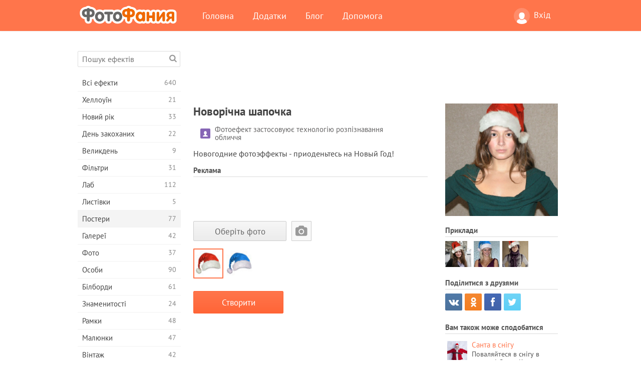

--- FILE ---
content_type: text/html; charset=UTF-8
request_url: https://photofunia.com/ua/categories/posters/xmas_cap
body_size: 13173
content:
<!doctype html>
<html lang="ua" class="lang-ua ltr">
<head>
   <meta charset="UTF-8">
   <title>Новорічна шапочка - ФотоФанія: Безкоштовні фотоефекти і фільтри онлайн</title>

   <meta name="viewport" content="user-scalable=no, width=device-width, initial-scale=1.0"/>
   <meta name="apple-mobile-web-app-capable" content="yes"/>
   <meta http-equiv="X-UA-Compatible" content="IE=edge,chrome=1"/>

   <meta name="google-site-verification" content="Hoj1HFPrwNOl2BfW7rukafY9lFbmXQVLTK7uoDaONGE" />
   <meta name="yandex-verification" content="7b0aad982d57a409" />

   <meta name="google" content="notranslate"/>

   <link rel="alternate" href="https://m.photofunia.com/ua/categories/posters/xmas_cap" media="only screen and (max-width: 640px)"/>
   <link rel="alternate" href="https://basic.photofunia.com/ua/categories/posters/xmas_cap" media="only screen and (max-width: 320px)"/>

   <link rel="alternate" href="https://photofunia.com/categories/posters/xmas_cap" hreflang="en" />         <link rel="alternate" href="https://photofunia.com/ru/categories/posters/xmas_cap" hreflang="ru" />
                  <link rel="alternate" href="https://photofunia.com/es/categories/posters/xmas_cap" hreflang="es" />
                  <link rel="alternate" href="https://photofunia.com/ar/categories/posters/xmas_cap" hreflang="ar" />
                  <link rel="alternate" href="https://photofunia.com/fr/categories/posters/xmas_cap" hreflang="fr" />
                  <link rel="alternate" href="https://photofunia.com/hi/categories/posters/xmas_cap" hreflang="hi" />
                  <link rel="alternate" href="https://photofunia.com/it/categories/posters/xmas_cap" hreflang="it" />
                  <link rel="alternate" href="https://photofunia.com/de/categories/posters/xmas_cap" hreflang="de" />
                  <link rel="alternate" href="https://photofunia.com/tr/categories/posters/xmas_cap" hreflang="tr" />
                  <link rel="alternate" href="https://photofunia.com/cn/categories/posters/xmas_cap" hreflang="zh-Hans" />
                  <link rel="alternate" href="https://photofunia.com/pt/categories/posters/xmas_cap" hreflang="pt" />
                  <link rel="alternate" href="https://photofunia.com/jp/categories/posters/xmas_cap" hreflang="ja" />
                  <link rel="alternate" href="https://photofunia.com/ko/categories/posters/xmas_cap" hreflang="ko" />
                  <link rel="alternate" href="https://photofunia.com/id/categories/posters/xmas_cap" hreflang="id" />
                  <link rel="alternate" href="https://photofunia.com/th/categories/posters/xmas_cap" hreflang="th" />
                  <link rel="alternate" href="https://photofunia.com/pl/categories/posters/xmas_cap" hreflang="pl" />
                     
   <meta name="theme-color" content="#F67249">

   <link type="image/x-icon" href="https://cdn.photofunia.com/icons/favicon.ico" rel="icon">
   <link rel="shortcut icon" href="https://cdn.photofunia.com/icons/favicon.ico">

   <link rel="apple-touch-icon" sizes="57x57" href="https://cdn.photofunia.com/icons/apple-touch-icon-57x57.png">
   <link rel="apple-touch-icon" sizes="114x114" href="https://cdn.photofunia.com/icons/apple-touch-icon-114x114.png">
   <link rel="apple-touch-icon" sizes="72x72" href="https://cdn.photofunia.com/icons/apple-touch-icon-72x72.png">
   <link rel="apple-touch-icon" sizes="144x144" href="https://cdn.photofunia.com/icons/apple-touch-icon-144x144.png">
   <link rel="apple-touch-icon" sizes="60x60" href="https://cdn.photofunia.com/icons/apple-touch-icon-60x60.png">
   <link rel="apple-touch-icon" sizes="120x120" href="https://cdn.photofunia.com/icons/apple-touch-icon-120x120.png">
   <link rel="apple-touch-icon" sizes="76x76" href="https://cdn.photofunia.com/icons/apple-touch-icon-76x76.png">
   <link rel="apple-touch-icon" sizes="152x152" href="https://cdn.photofunia.com/icons/apple-touch-icon-152x152.png">
   <link rel="apple-touch-icon" sizes="180x180" href="https://cdn.photofunia.com/icons/apple-touch-icon-180x180.png">

   <link rel="icon" type="image/png" href="https://cdn.photofunia.com/icons/favicon-192x192.png" sizes="192x192">
   <link rel="icon" type="image/png" href="https://cdn.photofunia.com/icons/favicon-160x160.png" sizes="160x160">
   <link rel="icon" type="image/png" href="https://cdn.photofunia.com/icons/favicon-96x96.png" sizes="96x96">
   <link rel="icon" type="image/png" href="https://cdn.photofunia.com/icons/favicon-16x16.png" sizes="16x16">
   <link rel="icon" type="image/png" href="https://cdn.photofunia.com/icons/favicon-32x32.png" sizes="32x32">

   <meta name="msapplication-TileColor" content="#da532c">
   <meta name="msapplication-TileImage" content="https://cdn.photofunia.com/icons/mstile-144x144.png">
   <meta name="msapplication-config" content="https://cdn.photofunia.com/icons/browserconfig.xml">

   
                  
            
   <link rel="canonical" href="https://photofunia.com/ua/effects/xmas_cap"/>

   <meta name="description" content="Помістіть новорічні шапку на вашу фотографію" />
   <meta name="image" content="https://cdn.photofunia.com/effects/xmas_cap/icons/medium.jpg" />
   <meta name="keywords" content="Новий рік, Різдво, шапка, Дід Мороз, Санта Клаус, снігуронька" />
   <meta name="application-name" content="ФотоФанія" />
   <meta name="title" content="Новорічна шапочка - ФотоФанія" />

   <!-- for Facebook -->
   <meta property="og:title" content="Новорічна шапочка - ФотоФанія" />
   <meta property="og:type" content="article" />
   <meta property="og:image" content="https://cdn.photofunia.com/effects/xmas_cap/icons/medium.jpg" />
   <meta property="og:url" content="https://photofunia.com/ua/effects/xmas_cap" />
   <meta property="og:description" content="Помістіть новорічні шапку на вашу фотографію" />

   <!-- for Twitter -->
   <meta name="twitter:card" content="summary" />
   <meta name="twitter:title" content="Новорічна шапочка - ФотоФанія" />
   <meta name="twitter:description" content="Помістіть новорічні шапку на вашу фотографію" />
   <meta name="twitter:image" content="https://cdn.photofunia.com/effects/xmas_cap/icons/medium.jpg" />

   <script type="application/ld+json">[
    {
        "@context": "http:\/\/schema.org",
        "@type": "ItemPage",
        "name": "Новорічна шапочка",
        "text": "Новогодние фотоэффекты - приоденьтесь на Новый Год!",
        "description": "Помістіть новорічні шапку на вашу фотографію",
        "keywords": "Новий рік, Різдво, шапка, Дід Мороз, Санта Клаус, снігуронька",
        "isFamilyFriendly": true,
        "isAccessibleForFree": true,
        "inLanguage": "uk",
        "dateModified": "2020-05-05",
        "dateCreated": "2011-12-16",
        "image": [
            {
                "@type": "ImageObject",
                "width": 600,
                "height": 600,
                "name": "Фото ефект Новорічна шапочка",
                "url": "https:\/\/cdn.photofunia.com\/effects\/xmas_cap\/icons\/huge.jpg"
            },
            {
                "@type": "ImageObject",
                "width": 300,
                "height": 300,
                "name": "Фото ефект Новорічна шапочка",
                "url": "https:\/\/cdn.photofunia.com\/effects\/xmas_cap\/icons\/large.jpg"
            },
            {
                "@type": "ImageObject",
                "width": 250,
                "height": 250,
                "name": "Фото ефект Новорічна шапочка",
                "url": "https:\/\/cdn.photofunia.com\/effects\/xmas_cap\/icons\/medium.jpg"
            },
            {
                "@type": "ImageObject",
                "width": 156,
                "height": 156,
                "name": "Фото ефект Новорічна шапочка",
                "url": "https:\/\/cdn.photofunia.com\/effects\/xmas_cap\/icons\/regular.jpg"
            },
            {
                "@type": "ImageObject",
                "width": 78,
                "height": 78,
                "name": "Фото ефект Новорічна шапочка",
                "url": "https:\/\/cdn.photofunia.com\/effects\/xmas_cap\/icons\/small.jpg"
            }
        ],
        "workExample": [
            {
                "@type": "ImageObject",
                "width": 700,
                "height": 700,
                "name": "Фото ефект Новорічна шапочка",
                "url": "https:\/\/cdn.photofunia.com\/effects\/xmas_cap\/examples\/1mm26c0_o.jpg"
            },
            {
                "@type": "ImageObject",
                "width": 700,
                "height": 694,
                "name": "Фото ефект Новорічна шапочка",
                "url": "https:\/\/cdn.photofunia.com\/effects\/xmas_cap\/examples\/3kyk04_o.jpg"
            },
            {
                "@type": "ImageObject",
                "width": 474,
                "height": 700,
                "name": "Фото ефект Новорічна шапочка",
                "url": "https:\/\/cdn.photofunia.com\/effects\/xmas_cap\/examples\/1h023j4_o.jpg"
            }
        ]
    },
    {
        "@context": "http:\/\/schema.org",
        "@type": "WebSite",
        "name": "ФотоФанія",
        "url": "https:\/\/photofunia.com",
        "image": "https:\/\/cdn.photofunia.com\/icons\/favicon-192x192.png",
        "potentialAction": {
            "@type": "SearchAction",
            "target": "https:\/\/photofunia.com\/ua\/search?q={search_term_string}",
            "query-input": "required name=search_term_string"
        },
        "sameAs": [
            "https:\/\/www.facebook.com\/photofunia.en",
            "http:\/\/instagram.com\/photofunia_app",
            "https:\/\/twitter.com\/photofunia",
            "https:\/\/plus.google.com\/+photofunia",
            "http:\/\/vk.com\/photofunia"
        ]
    }
]</script>

   <link href="https://cdn.photofunia.com/site/build/styles/main.049.css" type="text/css" rel="stylesheet">

   
   <link href="https://cdn.photofunia.com/site/build/styles/effects.049.css" type="text/css" rel="stylesheet">

   
   
   


   <script>
      var App = {
         config: {
            language: "ua",
            siteProtocol: "https://",
            urlPrefix: "/ua",
            serverId: 1,
            domainSite: "photofunia.com",
            domainMobile: "m.photofunia.com",
            domainBasic: "basic.photofunia.com",
            domainStatic: "cdn.photofunia.com",
            domainUser: "u.photofunia.com",
            socialNetworks: {"vk":{"appId":"3502140"},"fb":{"appId":"261712573843119"},"googleDrive":{"appId":"145463426723-jr9kplnnqo9l053lt6ii5he80r8t1604.apps.googleusercontent.com"},"mailru":{"appId":"701548","privateKey":"c37c698c2fd3e658a9d813a255eccb03"},"oneDrive":{"clientId":"00000000440D42C5","redirectUri":"photofunia.com\/onedrive.html","scopes":"onedrive.readonly wl.signin wl.photos"}}         }
      };
   </script>

   
   
         <script type='text/javascript'>
            var googletag = googletag || {};
            googletag.cmd = googletag.cmd || [];
         </script>
         <script async src='//www.googletagservices.com/tag/js/gpt.js'></script>

   <!--[if lt IE 9]>
   <link href="https://cdn.photofunia.com/site/build/styles/ie.049.css" type="text/css" rel="stylesheet">   <![endif]-->

   </head>
<body >

<div id="content">
   <div id="blocks">
      <div id="head-menu">
   <div class="head-inner">
      <div class="mobile-drawer-button head-button">
         <i class="font-icon menu"></i>
      </div>
      <a href="/ua/">
         <div class="logo">ФотоФанія</div>
      </a>

      
      <ul class="mobile-hide top-menu menu-right">
                     
            <li class="profile-link ">
               <a href="/ua/signin" rel="nofollow">
                  <i class="user-icon font-icon user2"></i>Вхід               </a>
            </li>
               </ul>


      <ul class="hide-mobile top-menu js-menu" itemscope itemtype="http://schema.org/SiteNavigationElement">
         <li>
            <a href="/ua/">Головна</a>
         </li>

         <li>
            <a href="/ua/apps">Додатки</a>
         </li>

         <li>
            <a href="/ua/blog">Блог</a>
         </li>

         <li>
            <a href="/ua/help">Допомога</a>
         </li>

                     
            <li class="no-mobile-hide ">
               <a href="/ua/signin">Вхід</a>
            </li>
               </ul>
      <div class="mobile-menu-button head-button">
         <i class="font-icon menu-dots"></i>
      </div>
   </div>
   <div class="clear"></div>
</div>
      
   <div id="content-wrap" class="block clear">
      <div class="block-inner">
                  <div class="full-text">
            <div id="category">
               <div id="menu">
                  <div class="search-field">
   <form action="/ua/search">
      <input type="text" name="q" placeholder="Пошук ефектів"
              required=""/>
      <div class="font-icon search"></div>
   </form>
</div>

<ul class="categories-menu sidebar-menu" itemscope itemtype="http://schema.org/SiteNavigationElement">
   
         <li >
         <a href="/ua/categories/all_effects" title="Сервіс ФотоФанія надає можливість в режимі онлайн створювати якісні фотоефекти. Завдяки великій безкоштовної бібліотеці фотоефектів ви отримуєте можливість прикрасити свою фотографію в численних стилях." itemprop="url">
            <meta itemprop="description" content="Сервіс ФотоФанія надає можливість в режимі онлайн створювати якісні фотоефекти. Завдяки великій безкоштовної бібліотеці фотоефектів ви отримуєте можливість прикрасити свою фотографію в численних стилях.">
            <span class="text" itemprop="name">Всі ефекти</span>
            <!--noindex-->
            <span class="total-count" rel="nofollow">640</span>

                        <!--/noindex-->
         </a>
      </li>
         <li >
         <a href="/ua/categories/halloween" title="Підготується до Хеллоуїну допоможе наш онлайн сервіс створення фотоефектів. За допомогою ефектів ФотоФаніі ви легко перетворитеся відьму або зомбі." itemprop="url">
            <meta itemprop="description" content="Підготується до Хеллоуїну допоможе наш онлайн сервіс створення фотоефектів. За допомогою ефектів ФотоФаніі ви легко перетворитеся відьму або зомбі.">
            <span class="text" itemprop="name">Хеллоуїн</span>
            <!--noindex-->
            <span class="total-count" rel="nofollow">21</span>

                        <!--/noindex-->
         </a>
      </li>
         <li >
         <a href="/ua/categories/christmas" title="Чарівне свято Новий Рік об'єднує сім'ю і дарує відчуття радості. Наш сервіс дозволить безкоштовно створити забавні новорічні фотоефекти і фоторамки." itemprop="url">
            <meta itemprop="description" content="Чарівне свято Новий Рік об&#039;єднує сім&#039;ю і дарує відчуття радості. Наш сервіс дозволить безкоштовно створити забавні новорічні фотоефекти і фоторамки.">
            <span class="text" itemprop="name">Новий рік</span>
            <!--noindex-->
            <span class="total-count" rel="nofollow">33</span>

                        <!--/noindex-->
         </a>
      </li>
         <li >
         <a href="/ua/categories/valentines_day" title="День всіх закоханих є відмінним приводом знайти свою другу половинку або зробити своїй коханій подарунок. За допомогою нашого сервісу ви отримуєте можливість створити листівку онлайн, присвячену Дню всіх закоханих." itemprop="url">
            <meta itemprop="description" content="День всіх закоханих є відмінним приводом знайти свою другу половинку або зробити своїй коханій подарунок. За допомогою нашого сервісу ви отримуєте можливість створити листівку онлайн, присвячену Дню всіх закоханих.">
            <span class="text" itemprop="name">День закоханих</span>
            <!--noindex-->
            <span class="total-count" rel="nofollow">22</span>

                        <!--/noindex-->
         </a>
      </li>
         <li >
         <a href="/ua/categories/easter" title="" itemprop="url">
            <meta itemprop="description" content="">
            <span class="text" itemprop="name">Великдень</span>
            <!--noindex-->
            <span class="total-count" rel="nofollow">9</span>

                        <!--/noindex-->
         </a>
      </li>
         <li >
         <a href="/ua/categories/filters" title="Любителі Instagram і фотофільтри потрапили за адресою. На ФотоФаніі ви знайдете безліч безкоштовних фільтрів, які прикрасять фотографії в режимі онлайн." itemprop="url">
            <meta itemprop="description" content="Любителі Instagram і фотофільтри потрапили за адресою. На ФотоФаніі ви знайдете безліч безкоштовних фільтрів, які прикрасять фотографії в режимі онлайн.">
            <span class="text" itemprop="name">Фільтри</span>
            <!--noindex-->
            <span class="total-count" rel="nofollow">31</span>

                        <!--/noindex-->
         </a>
      </li>
         <li >
         <a href="/ua/categories/lab" title="У категорії «Лаб» ви знайдете величезний вибір фотоефектів, які в режимі онлайн дозволять написати ваш текст практично на будь-якій поверхні - сніг, запотівше скло, дерево, книзі і багато іншого." itemprop="url">
            <meta itemprop="description" content="У категорії «Лаб» ви знайдете величезний вибір фотоефектів, які в режимі онлайн дозволять написати ваш текст практично на будь-якій поверхні - сніг, запотівше скло, дерево, книзі і багато іншого.">
            <span class="text" itemprop="name">Лаб</span>
            <!--noindex-->
            <span class="total-count" rel="nofollow">112</span>

                        <!--/noindex-->
         </a>
      </li>
         <li >
         <a href="/ua/categories/cards" title="Широкий вибір фотоефектів з розділу «Листівки» допоможе вам за пару натискань створити чудову листівку, яку можна роздрукувати на принтері і подарувати своїм близьким." itemprop="url">
            <meta itemprop="description" content="Широкий вибір фотоефектів з розділу «Листівки» допоможе вам за пару натискань створити чудову листівку, яку можна роздрукувати на принтері і подарувати своїм близьким.">
            <span class="text" itemprop="name">Листівки</span>
            <!--noindex-->
            <span class="total-count" rel="nofollow">5</span>

                        <!--/noindex-->
         </a>
      </li>
         <li class="active">
         <a href="/ua/categories/posters" title="У категорії «Постери» ви знайдете велику кількість онлайн фотоефектів, які перенесуть вас на міські стіни, автобусні зупинки, дошки оголошень і навіть кіноафішу." itemprop="url">
            <meta itemprop="description" content="У категорії «Постери» ви знайдете велику кількість онлайн фотоефектів, які перенесуть вас на міські стіни, автобусні зупинки, дошки оголошень і навіть кіноафішу.">
            <span class="text" itemprop="name">Постери</span>
            <!--noindex-->
            <span class="total-count" rel="nofollow">77</span>

                        <!--/noindex-->
         </a>
      </li>
         <li >
         <a href="/ua/categories/galleries" title="Опинитися головною особою картинної галереї допоможе наш розділ «Галереї». В режимі онлайн і абсолютно безкоштовно ви зможете створити фотоефект, який переносить вас в художню галерею." itemprop="url">
            <meta itemprop="description" content="Опинитися головною особою картинної галереї допоможе наш розділ «Галереї». В режимі онлайн і абсолютно безкоштовно ви зможете створити фотоефект, який переносить вас в художню галерею.">
            <span class="text" itemprop="name">Галереї</span>
            <!--noindex-->
            <span class="total-count" rel="nofollow">42</span>

                        <!--/noindex-->
         </a>
      </li>
         <li >
         <a href="/ua/categories/photography" title="Десятки безкоштовних фотоефектів чекають вас в нашому розділі «Фото». У ньому ви зможете в режимі онлайн своє обличчя в красиві фоторамки." itemprop="url">
            <meta itemprop="description" content="Десятки безкоштовних фотоефектів чекають вас в нашому розділі «Фото». У ньому ви зможете в режимі онлайн своє обличчя в красиві фоторамки.">
            <span class="text" itemprop="name">Фото</span>
            <!--noindex-->
            <span class="total-count" rel="nofollow">37</span>

                        <!--/noindex-->
         </a>
      </li>
         <li >
         <a href="/ua/categories/faces" title="Відчути себе в ролі космонавта, байкера, клоуна і навіть вампіра ви зможете завдяки безкоштовним фотоефекту з розділу «Лица». У режимі онлайн ви створите фотоколаж і відчуєте себе зовсім іншою людиною." itemprop="url">
            <meta itemprop="description" content="Відчути себе в ролі космонавта, байкера, клоуна і навіть вампіра ви зможете завдяки безкоштовним фотоефекту з розділу «Лица». У режимі онлайн ви створите фотоколаж і відчуєте себе зовсім іншою людиною.">
            <span class="text" itemprop="name">Особи</span>
            <!--noindex-->
            <span class="total-count" rel="nofollow">90</span>

                        <!--/noindex-->
         </a>
      </li>
         <li >
         <a href="/ua/categories/billboards" title="Великий набір безкоштовних фоторамок з розділу «Білборди» допоможе додати ваше обличчя на рекламні щити знаменитих міст світу. Фото ефекти перемістять вас на найбільші будівлі Англії, Америки та інших міст." itemprop="url">
            <meta itemprop="description" content="Великий набір безкоштовних фоторамок з розділу «Білборди» допоможе додати ваше обличчя на рекламні щити знаменитих міст світу. Фото ефекти перемістять вас на найбільші будівлі Англії, Америки та інших міст.">
            <span class="text" itemprop="name">Білборди</span>
            <!--noindex-->
            <span class="total-count" rel="nofollow">61</span>

                        <!--/noindex-->
         </a>
      </li>
         <li >
         <a href="/ua/categories/celebrities" title="Завдяки нашим фотоефекту з розділу «Знаменитості» ви отримуєте можливість в режимі онлайн помінятися з знаменитими людьми нашої планети. Безкоштовний набір фотоефектів перетворить вас в футболіста, актора або подружить з Вікторією Бекхем." itemprop="url">
            <meta itemprop="description" content="Завдяки нашим фотоефекту з розділу «Знаменитості» ви отримуєте можливість в режимі онлайн помінятися з знаменитими людьми нашої планети. Безкоштовний набір фотоефектів перетворить вас в футболіста, актора або подружить з Вікторією Бекхем.">
            <span class="text" itemprop="name">Знаменитості</span>
            <!--noindex-->
            <span class="total-count" rel="nofollow">24</span>

                        <!--/noindex-->
         </a>
      </li>
         <li >
         <a href="/ua/categories/frames" title="Десятки різних онлайн фотоефектів перемістять вашу фотографію в спеціальні рамки. Вантажні, квіткові, святкові та багато інших фоторамки доступні абсолютно безкоштовно." itemprop="url">
            <meta itemprop="description" content="Десятки різних онлайн фотоефектів перемістять вашу фотографію в спеціальні рамки. Вантажні, квіткові, святкові та багато інших фоторамки доступні абсолютно безкоштовно.">
            <span class="text" itemprop="name">Рамки</span>
            <!--noindex-->
            <span class="total-count" rel="nofollow">48</span>

                        <!--/noindex-->
         </a>
      </li>
         <li >
         <a href="/ua/categories/drawings" title="За допомогою розділу «Малюнки» ваша фотографія в режимі онлайн перенесеться на полотна картин і стане об'єктом роботи для вуличних художників. На вибір надається десятки безкоштовних фотоефектів, які перетворять вашу фотографію на витвір мистецтва." itemprop="url">
            <meta itemprop="description" content="За допомогою розділу «Малюнки» ваша фотографія в режимі онлайн перенесеться на полотна картин і стане об&#039;єктом роботи для вуличних художників. На вибір надається десятки безкоштовних фотоефектів, які перетворять вашу фотографію на витвір мистецтва.">
            <span class="text" itemprop="name">Малюнки</span>
            <!--noindex-->
            <span class="total-count" rel="nofollow">47</span>

                        <!--/noindex-->
         </a>
      </li>
         <li >
         <a href="/ua/categories/vintage" title="Поринути в атмосферу старовинних фоторамок або за часів чорно-білих телевізорів допоможуть фотоефекти з розділу «Вінтаж». Надрукувати будь-який текст на старовинній друкарській машинці або перемістити себе в епоху 70-х років можна за допомогою безкоштовних фотоефектів нашого сервісу." itemprop="url">
            <meta itemprop="description" content="Поринути в атмосферу старовинних фоторамок або за часів чорно-білих телевізорів допоможуть фотоефекти з розділу «Вінтаж». Надрукувати будь-який текст на старовинній друкарській машинці або перемістити себе в епоху 70-х років можна за допомогою безкоштовних фотоефектів нашого сервісу.">
            <span class="text" itemprop="name">Вінтаж</span>
            <!--noindex-->
            <span class="total-count" rel="nofollow">42</span>

                        <!--/noindex-->
         </a>
      </li>
         <li >
         <a href="/ua/categories/misc" title="Написати будь-який текст на запітнілому склі або створити власний календар можна завдяки нашим фотоефекту з розділу «Різне». У розділі ви знайдете безкоштовні фотоефекти і анімації, які зможуть змінити ваше обличчя або навіть стати частиною татуювання." itemprop="url">
            <meta itemprop="description" content="Написати будь-який текст на запітнілому склі або створити власний календар можна завдяки нашим фотоефекту з розділу «Різне». У розділі ви знайдете безкоштовні фотоефекти і анімації, які зможуть змінити ваше обличчя або навіть стати частиною татуювання.">
            <span class="text" itemprop="name">Різне</span>
            <!--noindex-->
            <span class="total-count" rel="nofollow">83</span>

                        <!--/noindex-->
         </a>
      </li>
         <li >
         <a href="/ua/categories/magazines" title="Стати зіркою номера модного глянцевого журналу допоможуть безкоштовні фотоефекти розділу «Журнали». Видання Vogue або Esquire? Вибір за вами. ФотоФанія дозволить за кілька кліків в режимі онлайн перенести своє обличчя на обкладинку модних журналів." itemprop="url">
            <meta itemprop="description" content="Стати зіркою номера модного глянцевого журналу допоможуть безкоштовні фотоефекти розділу «Журнали». Видання Vogue або Esquire? Вибір за вами. ФотоФанія дозволить за кілька кліків в режимі онлайн перенести своє обличчя на обкладинку модних журналів.">
            <span class="text" itemprop="name">Журнали</span>
            <!--noindex-->
            <span class="total-count" rel="nofollow">18</span>

                        <!--/noindex-->
         </a>
      </li>
         <li >
         <a href="/ua/categories/professions" title="Не визначилися з професією? Завдяки нашому онлайн сервісу приміряйте на себе роль співака, хокеїста, льотчика і багатьох інших. Велика колекція фотоефектів доступна абсолютно безкоштовно." itemprop="url">
            <meta itemprop="description" content="Не визначилися з професією? Завдяки нашому онлайн сервісу приміряйте на себе роль співака, хокеїста, льотчика і багатьох інших. Велика колекція фотоефектів доступна абсолютно безкоштовно.">
            <span class="text" itemprop="name">Професії</span>
            <!--noindex-->
            <span class="total-count" rel="nofollow">25</span>

                        <!--/noindex-->
         </a>
      </li>
         <li >
         <a href="/ua/categories/movies" title="Мріяли відчути себе Джеком Горобцем або джедаєм з Зоряних Воєн? За допомогою безкоштовних фотоефектів категорії «Фільми» ви отримуєте можливість в режимі онлайн приміряти на себе близько двадцяти кіноролей." itemprop="url">
            <meta itemprop="description" content="Мріяли відчути себе Джеком Горобцем або джедаєм з Зоряних Воєн? За допомогою безкоштовних фотоефектів категорії «Фільми» ви отримуєте можливість в режимі онлайн приміряти на себе близько двадцяти кіноролей.">
            <span class="text" itemprop="name">Фільми</span>
            <!--noindex-->
            <span class="total-count" rel="nofollow">20</span>

                        <!--/noindex-->
         </a>
      </li>
         <li >
         <a href="/ua/categories/tv" title="Багато хто мріяв опинитися по той бік телевізора. Дати інтерв'ю або просто стати популярним, засвітившись на телеекрані. Наші безкоштовні фотоефекти дозволять вам здійснити свою мрію. У режимі онлайн ви зможете опинитися на телевізійній передачі." itemprop="url">
            <meta itemprop="description" content="Багато хто мріяв опинитися по той бік телевізора. Дати інтерв&#039;ю або просто стати популярним, засвітившись на телеекрані. Наші безкоштовні фотоефекти дозволять вам здійснити свою мрію. У режимі онлайн ви зможете опинитися на телевізійній передачі.">
            <span class="text" itemprop="name">Телевізори</span>
            <!--noindex-->
            <span class="total-count" rel="nofollow">9</span>

                        <!--/noindex-->
         </a>
      </li>
         <li >
         <a href="/ua/categories/books" title="Розмістити своє обличчя на обкладинці книги або дати назву власної книги допоможуть фотоефекти розділу «Книги». За допомогою безкоштовних фотоефектів ви отримуєте можливість стати головним героєм літературних романів." itemprop="url">
            <meta itemprop="description" content="Розмістити своє обличчя на обкладинці книги або дати назву власної книги допоможуть фотоефекти розділу «Книги». За допомогою безкоштовних фотоефектів ви отримуєте можливість стати головним героєм літературних романів.">
            <span class="text" itemprop="name">Книги</span>
            <!--noindex-->
            <span class="total-count" rel="nofollow">15</span>

                        <!--/noindex-->
         </a>
      </li>
   </ul>

               </div>
               <div id="subcontent">
                  <div class="advert-container adsense google-dfp effect-top"><ins class="adsbygoogle advert"
         data-ad-client="ca-pub-5896353906608024"
         data-ad-slot="1125690053"></ins>
         <script>(adsbygoogle = window.adsbygoogle || []).push({});</script></div>                  <div id="effect-container" class="disabled-right-advert">


<div class="right-block">
   <div class="block1">
      <div class="mobile-title">Новорічна шапочка</div>

      <div class="images-container">
         <div class="preview">
            <div class="image js-preview">
               <img src="https://cdn.photofunia.com/effects/xmas_cap/icons/medium.jpg" alt="Ефект Новорічна шапочка">

               
            </div>
         </div>

                  <h3>Приклади</h3>

         <div class="examples js-examples">
                           <img src="https://cdn.photofunia.com/effects/xmas_cap/examples/1mm26c0_r.jpg" data-highres="https://cdn.photofunia.com/effects/xmas_cap/examples/1mm26c0_o.jpg" >
                           <img src="https://cdn.photofunia.com/effects/xmas_cap/examples/3kyk04_r.jpg" data-highres="https://cdn.photofunia.com/effects/xmas_cap/examples/3kyk04_o.jpg" >
                           <img src="https://cdn.photofunia.com/effects/xmas_cap/examples/1h023j4_r.jpg" data-highres="https://cdn.photofunia.com/effects/xmas_cap/examples/1h023j4_o.jpg" class="last">
                     </div>

               </div>

         </div>

   <div class="block2">
      <h3>Поділитися з друзями</h3>

      <div class="social-container js-share-container">
                                    <a class="vk" data-network="vk">
                  <i class="font-icon vk"></i>
               </a>
                           <a class="odnoklassniki" data-network="odnoklassniki">
                  <i class="font-icon odnoklassniki"></i>
               </a>
                           <a class="facebook" data-network="facebook">
                  <i class="font-icon facebook"></i>
               </a>
                           <a class="twitter last" data-network="twitter">
                  <i class="font-icon twitter"></i>
               </a>
                           </div>

               <h3>Вам також може сподобатися</h3>
         <div class="effects-inline">
                              <a class="effect  " itemscope itemtype="http://schema.org/ItemPage" itemprop="url" href="/ua/categories/posters/santa-snow-angel" title="Поваляйтеся в снігу в костюмі Санта Клауса">
   
   <meta itemprop="image" content="https://cdn.photofunia.com/effects/santa-snow-angel/icons/regular.gif" />
   <meta itemprop="description" content="Поваляйтеся в снігу в костюмі Санта Клауса" />
   <meta itemprop="inLanguage" content="ua" />

   <img src="https://cdn.photofunia.com/effects/santa-snow-angel/icons/small.gif" class="image" alt="Ефект Санта в снігу">

   <span class="name">
      <span class="title" itemprop="name">Санта в снігу</span>
         </span>

   <span class="description">
      Поваляйтеся в снігу в костюмі Санта Клауса   </span>
   </a>
                  <a class="effect  " itemscope itemtype="http://schema.org/ItemPage" itemprop="url" href="/ua/categories/posters/christmas-list" title="Складіть список для Діда Мороза чи Святого Миколая">
   
   <meta itemprop="image" content="https://cdn.photofunia.com/effects/christmas-list/icons/regular.jpg" />
   <meta itemprop="description" content="Складіть список для Діда Мороза чи Святого Миколая" />
   <meta itemprop="inLanguage" content="ua" />

   <img src="https://cdn.photofunia.com/effects/christmas-list/icons/small.jpg" class="image" alt="Ефект Новорічний список">

   <span class="name">
      <span class="title" itemprop="name">Новорічний список</span>
         </span>

   <span class="description">
      Складіть список для Діда Мороза чи Святого Миколая   </span>
   </a>
                  <a class="effect effect-last " itemscope itemtype="http://schema.org/ItemPage" itemprop="url" href="/ua/categories/posters/santas-parcel-picture" title="Зробіть новорічну листівку з фотографією і побажанням">
   
   <meta itemprop="image" content="https://cdn.photofunia.com/effects/santas-parcel-picture/icons/regular.jpg" />
   <meta itemprop="description" content="Зробіть новорічну листівку з фотографією і побажанням" />
   <meta itemprop="inLanguage" content="ua" />

   <img src="https://cdn.photofunia.com/effects/santas-parcel-picture/icons/small.jpg" class="image" alt="Ефект Дід Мороз">

   <span class="name">
      <span class="title" itemprop="name">Дід Мороз</span>
         </span>

   <span class="description">
      Зробіть новорічну листівку з фотографією і побажанням   </span>
   </a>
               <div class="show-more-similar js-show-more-similar">Показати більше</div>
            <a class="effect  effect-hidden" itemscope itemtype="http://schema.org/ItemPage" itemprop="url" href="/ua/categories/posters/snow-sign" title="Створіть покажчик в засніженому лісі">
   
   <meta itemprop="image" content="https://cdn.photofunia.com/effects/snow-sign/icons/regular.jpg" />
   <meta itemprop="description" content="Створіть покажчик в засніженому лісі" />
   <meta itemprop="inLanguage" content="ua" />

   <img src="https://cdn.photofunia.com/effects/snow-sign/icons/small.jpg" class="image" alt="Ефект Засніжений покажчик">

   <span class="name">
      <span class="title" itemprop="name">Засніжений покажчик</span>
         </span>

   <span class="description">
      Створіть покажчик в засніженому лісі   </span>
   </a>
                  <a class="effect  effect-hidden" itemscope itemtype="http://schema.org/ItemPage" itemprop="url" href="/ua/categories/posters/santa" title="Зробіть з людини на фото Санта Клауса">
   
   <meta itemprop="image" content="https://cdn.photofunia.com/effects/santa/icons/regular.jpg" />
   <meta itemprop="description" content="Зробіть з людини на фото Санта Клауса" />
   <meta itemprop="inLanguage" content="ua" />

   <img src="https://cdn.photofunia.com/effects/santa/icons/small.jpg" class="image" alt="Ефект Дід Мороз">

   <span class="name">
      <span class="title" itemprop="name">Дід Мороз</span>
         </span>

   <span class="description">
      Зробіть з людини на фото Санта Клауса   </span>
   </a>
                  <a class="effect  effect-hidden" itemscope itemtype="http://schema.org/ItemPage" itemprop="url" href="/ua/categories/posters/nice-list-certificate" title="Створіть сертифікат слухняного дитини до новорічних свят">
   
   <meta itemprop="image" content="https://cdn.photofunia.com/effects/nice-list-certificate/icons/regular.jpg" />
   <meta itemprop="description" content="Створіть сертифікат слухняного дитини до новорічних свят" />
   <meta itemprop="inLanguage" content="ua" />

   <img src="https://cdn.photofunia.com/effects/nice-list-certificate/icons/small.jpg" class="image" alt="Ефект Сертифікат Санта Клауса">

   <span class="name">
      <span class="title" itemprop="name">Сертифікат Санта Клауса</span>
         </span>

   <span class="description">
      Створіть сертифікат слухняного дитини до новорічних свят   </span>
   </a>
                  <a class="effect  effect-hidden" itemscope itemtype="http://schema.org/ItemPage" itemprop="url" href="/ua/categories/posters/frosty-window-writing" title="Напишіть текст на замерзлому вікні">
   
   <meta itemprop="image" content="https://cdn.photofunia.com/effects/frosty-window-writing/icons/regular.jpg" />
   <meta itemprop="description" content="Напишіть текст на замерзлому вікні" />
   <meta itemprop="inLanguage" content="ua" />

   <img src="https://cdn.photofunia.com/effects/frosty-window-writing/icons/small.jpg" class="image" alt="Ефект Напис на замерзлому вікні">

   <span class="name">
      <span class="title" itemprop="name">Напис на замерзлому вікні</span>
         </span>

   <span class="description">
      Напишіть текст на замерзлому вікні   </span>
   </a>
                  <a class="effect  effect-hidden" itemscope itemtype="http://schema.org/ItemPage" itemprop="url" href="/ua/categories/posters/snow_writing" title="Напишіть на снігу щось хороше :)">
   
   <meta itemprop="image" content="https://cdn.photofunia.com/effects/snow_writing/icons/regular.jpg" />
   <meta itemprop="description" content="Напишіть на снігу щось хороше :)" />
   <meta itemprop="inLanguage" content="ua" />

   <img src="https://cdn.photofunia.com/effects/snow_writing/icons/small.jpg" class="image" alt="Ефект Напис на снігу">

   <span class="name">
      <span class="title" itemprop="name">Напис на снігу</span>
         </span>

   <span class="description">
      Напишіть на снігу щось хороше :)   </span>
   </a>
         </div>
         </div>
</div>

<div class="left-block">
   <h2 class="desktop-title">Новорічна шапочка</h2>

   <!--noindex-->
         <div class="labels labels-table" rel="nofollow">
                     <div class="label-row">
               <div class="label-container">
                  <span class="label facedetect"></span>
               </div>
               <div class="label-text">
                  Фотоефект застосовуює технологію розпізнавання обличчя               </div>
            </div>
               </div>
      <!--/noindex-->

         <p>Новогодние фотоэффекты - приоденьтесь на Новый Год!</p>
   
         <h3 class="advert-title">Реклама</h3>
      <div class="advert-container adsense google-dfp effect-middle"><ins class="adsbygoogle advert"
         data-ad-client="ca-pub-5896353906608024"
         data-ad-slot="7892059358"></ins>
         <script>(adsbygoogle = window.adsbygoogle || []).push({});</script></div>   
   <form action="/ua/categories/posters/xmas_cap?server=1"
         id="effect-form" method="post" enctype="multipart/form-data">

      <input type="hidden" name="current-category" value="posters">

      <div class="prompts">
         
                           <div class="image-picker js-image-picker" data-name="image" >

                  
                                       <input type="hidden" class="js-key" name="image" value=""/>
                     <input type="hidden" class="js-crop" name="image:crop" value=""/>

                     <div class="image-picker-wrap">
                        <div class="button-container">
                           <button class="button gray js-choose-photo">Оберіть фото</button>
                        </div>
                        <div class="preview-container">
                           <div class="user-icon">
                              <i class="font-icon camera"></i>
                           </div>
                        </div>
                     </div>

                     <noscript>
                        <input type="file" name="image" accept="image/*">
                        <style>.image-picker-wrap {display: none}</style>
                     </noscript>
                                 </div>

                     
                           <div class="imagelist">
                  <input type="hidden" name="color" value="red"/>

                  
                  <ul>
                                             <li class="active" data-value="red">
                           <img src="https://cdn.photofunia.com/effects/xmas_cap/resources/hfwucz.jpg">
                        </li>
                                             <li  data-value="blue">
                           <img src="https://cdn.photofunia.com/effects/xmas_cap/resources/11j8tk3.jpg">
                        </li>
                                       </ul>
               </div>

                     
      </div>

      <div class="send-button-container">
         <button class="button js-send-button">
            <span class="text">Створити</span>
            <span class="loader"></span>
         </button>

         <noscript>
            <input type="submit" class="button" value="Створити">
            <style>.js-send-button {display: none}</style>
         </noscript>
      </div>

   </form>

         <div class="advert-container adsense google-dfp effect-bottom-middle"><ins class="adsbygoogle advert"
         data-ad-client="ca-pub-5896353906608024"
         data-ad-slot="9774015317"></ins>
         <script>(adsbygoogle = window.adsbygoogle || []).push({});</script></div>   </div>
</div>
               </div>
               <div id="overlay-menu"></div>
            </div>
         </div>
      </div>
   </div>
   <script type="text/html" data-template="popup-choose-photo">
   <div class="popup-tabs">
      <ul>
         <li data-tab="upload" data-default>
            <span class="font-icon upload"></span>
            <span class="text">Завантаження</span>
         </li>
         <li data-tab="recent">
            <span class="font-icon picture-1"></span>
            <span class="text">Останні</span>
         </li>
         <li data-tab="camera">
            <span class="font-icon camera"></span>
            <span class="text">Камера</span>
         </li>
         
      </ul>
   </div>
   <div class="popup-content-inner">
      <div class="tab-content upload-tab" data-tab="upload" style="display:none">
         <div class="tab-content-inner middle">
            <div class="icon">
               <span class="font-icon picture"></span>
            </div>
            <div class="text tablet-hide">
               <span>Перетягніть сюди своє фото або</span>
            </div>
            <div class="button-container">
               <div class="button js-browse-button">
                  <span class="tablet-hide">Завантажити з комп’ютера</span>
                  <span class="no-tablet-hide hide-default">Завантажити з пристроя</span>
                  <input id="fileupload" name="image" type="file" accept="image/*">
               </div>
            </div>
         </div>
      </div>

      <div class="tab-content recent-tab" data-tab="recent" style="display:none">
         <div class="tab-content-inner middle js-loading">
            <div style="display: inline-block;vertical-align: middle;padding: 0 10px;">
               <input value="0" class="knob-loading-recent">
            </div>
            <div class="loading-text">Ще трохи...</div>
         </div>
         <div class="tab-content-inner middle notice js-empty" style="display: none">
            <div class="icon">
               <span class="font-icon picture-1"></span>
            </div>
            <div class="text">
               <span>Ваші останні завантажені зображення опиняться тут</span>
            </div>
         </div>
         <div class="tab-content-inner js-no-empty"  style="display: none">
            <div class="menu">
               <a class="clear js-clear-recent" href="#">Очистити історію</a>
            </div>
            <div class="images image-list"></div>
         </div>
      </div>

      <div class="tab-content camera-tab" data-tab="camera" style="display:none">
         <div class="tab-content-inner middle">
            <div class="video-wrapper">
               <video id="video" autoplay></video>
               <div class="counter">3</div>
               <div class="allow-access">Чи можемо ми використовувати вашу камеру?</div>
            </div>
            <div class="button-container">
               <button class="button js-take-capture">Знимок</button>
            </div>
         </div>
      </div>

      <div class="tab-content social-tab" data-tab="social" style="display:none"> </div>

      <div class="tab-content uploading-tab" data-tab="uploading" style="display:none">
         <div class="tab-content-inner middle">
            <input value="0" class="uploading-progress">
         </div>
      </div>

      <div class="tab-content error-tab" data-tab="error" style="display:none">
         <div class="tab-content-inner middle">
            <h3>Упс!</h3>
            <div class="error"></div>
            <div class="button-container">
               <button class="button js-try-again" style="display: none">
                  Спробувати знову               </button>
            </div>
         </div>
      </div>

      <div class="tab-content no-camera" data-tab="no-camera" style="display:none">
         <div class="tab-content-inner middle notice">
            <div class="icon">
               <span class="font-icon camera"></span>
            </div>
            <div class="text">
               <span>Камеру не знайдено</span>
            </div>
         </div>
      </div>

      <div class="tab-content camera-result-tab" data-tab="camera-result" style="display:none">
         <div class="tab-content-inner middle">
            <div class="result">
               <img class="result-image">
            </div>
            <div class="button-container">
               <button class="button js-choose-result">Використати</button> або <a class="js-retake">Перезняти</a>
            </div>
         </div>
      </div>
   </div>
</script>

<script type="text/html" data-template="popup-error">
   <div class="popup-content-inner">
      <div class="tab-content error-tab">
         <div class="tab-content-inner middle">
            <h3>Упс!</h3>
            <div class="error js-error"></div>
         </div>
      </div>
   </div>
</script>


<script type="text/html" data-template="popup-examples">
   <div class="popup-content-inner examples">
      <div class="previous">
         <div class="font-icon arrow-left"></div>
      </div>
      <div class="images">
         <% _.each(images, function (img, key) { %>
         <div class="image <% if(key === activeKey){ %>active<% } %> ">
            <img src="<%= img %>">
         </div>
         <% }) %>
      </div>
      <div class="next">
         <div class="font-icon arrow-right"></div>
      </div>
   </div>
</script>

<script type="text/html" data-template="popup-recent-images">
   <% _.each(images, function (img, key) { %>
   <div class="image"
        data-image='<%= JSON.stringify(img) %>'>
      <div class="image-inner">
         <div class="thumb" style="background-image: url(<%= img.image.thumb.url %>)"></div>
      </div>
   </div>
   <% }) %>
</script>

<script type="text/html" data-template="popup-social-networks">
   <div class="networks image-list">
      <% _.each(networks, function (network) { %>
      <div class="image network" data-key="<%= network.key %>">
         <div class="image-inner">
            <div class="network-icon <%= network.key.toLowerCase() %>"></div>
            <div class="title"><%= network.title %></div>
         </div>
      </div>
      <% }) %>
   </div>
</script>

<script type="text/html" data-template="popup-social-loading">
   <div class="tab-content-inner middle loading-tab">
      <div style="display: inline-block;vertical-align: middle;padding: 0 10px;">
         <input value="0" class="knob-loading">
      </div>
      <div class="loading-text">Ще трохи...</div>
   </div>
</script>

<script type="text/html" data-template="popup-social-login">
   <div class="tab-content-inner middle">
      <button class="button js-login">
      Увійти за допомогою <%= network.title %>
      </button>
      або      <a class="js-cancel">Відмінити</a>
   </div>
</script>

<script type="text/html" data-template="popup-social-albums">
   <div class="menu">
      <div class="left-content">
         <a class="js-back-socials">
            <i class="font-icon arrow-left"></i>
            <span>Онлайн</span>
         </a>
      </div>
      <div class="right-content">
         <a class="logout js-logout">
            <i class="font-icon <%= network.key.toLowerCase() %>"></i>
            <span>Вийти</span>
         </a>
      </div>
   </div>

   <% if(_.isEmpty(albums)) { %>
      <div class="no-photos notice">
         <div class="icon">
            <span class="font-icon picture-1"></span>
         </div>
         <div class="text">
            <span>Зображення не знайдено</span>
         </div>
      </div>
   <% } else { %>
      <div class="albums image-list">
         <% _.each(albums, function (album) { %>
            <% if(album.isFolder) { %>
            <div class="image album" data-id="<%= album.id %>">
               <div class="image-inner">
                  <div class="thumb" style="background-image: url(<%= album.thumbUrl %>)"></div>
                  <div class="title"><%= album.name %></div>
               </div>
            </div>
            <% } else { %>
            <div class="image photo" data-url="<%= album.url %>">
               <div class="image-inner">
                  <div class="thumb" style="background-image: url(<%= album.thumbUrl %>)"></div>
                  <div class="title"><%= album.name %></div>
               </div>
            </div>
            <% } %>
         <% }) %>
      </div>
   <% } %>

</script>


<script type="text/html" data-template="popup-social-photos">
   <div class="menu">
      <div class="left-content">
         <a class="js-back-albums">
            <i class="font-icon arrow-left"></i>
            <span>Назад до альбомів</span>
         </a>
      </div>
      <div class="right-content">
         <a class="logout js-logout">
            <i class="font-icon <%= network.key.toLowerCase() %>"></i>
            <span>Вийти</span>
         </a>
      </div>
   </div>
   <% if(!photos.length) { %>
      <div class="no-photos notice">
         <div class="icon">
            <span class="font-icon picture-1"></span>
         </div>
         <div class="text">
            <span>Зображення не знайдено</span>
         </div>
      </div>
   <% } else { %>
      <div class="photos image-list clear">
         <% _.times(Math.ceil(photos.length / perBlock), function (t) { %>
            <div class="block <% if(t!==0){ %>hidden<% } %>">
               <% _.each(photos.slice(t*perBlock,(t+1)*perBlock), function (photo) { %>
                  <div class="image photo" data-url="<%= photo.url %>">
                     <div class="image-inner">
                        <div class="thumb" style="background-image: url(<%= photo.thumbUrl %>)"></div>
                     </div>
                  </div>
               <% }) %>
            </div>
         <% }) %>
      </div>
   <% } %>

   <% if(photos.length > perBlock) { %>
      <div class="show-more js-show-more">Показати більше</div>
   <% } %>
</script>

<script type="text/html" data-template="popup-social-one-level-photos">
   <div class="menu">
      <div class="left-content">
         <a class="js-back-socials">
            <i class="font-icon arrow-left"></i>
            <span>Онлайн</span>
         </a>
      </div>
      <div class="right-content">
         <a class="logout js-logout">
            <i class="font-icon <%= network.key.toLowerCase() %>"></i>
            <span>Вийти</span>
         </a>
      </div>
   </div>
   <% if(!photos.length) { %>
   <div class="no-photos notice">
      <div class="icon">
         <span class="font-icon picture-1"></span>
      </div>
      <div class="text">
         <span>Зображення не знайдено</span>
      </div>
   </div>
   <% } else { %>
   <div class="photos image-list clear">
      <% _.times(Math.ceil(photos.length / perBlock), function (t) { %>
      <div class="block <% if(t!==0){ %>hidden<% } %>">
         <% _.each(photos.slice(t*perBlock,(t+1)*perBlock), function (photo) { %>
         <div class="image photo" data-url="<%= photo.url %>">
            <div class="image-inner">
               <div class="thumb" style="background-image: url(<%= photo.thumbUrl %>)"></div>
            </div>
         </div>
         <% }) %>
      </div>
      <% }) %>
   </div>
   <% } %>

   <% if(photos.length > perBlock) { %>
   <div class="show-more js-show-more">Показати більше</div>
   <% } %>
</script>



<script type="text/html" data-template="popup-crop">
   <div class="popup-content-inner crop-container">
      <div class="image-wrapper">
         <div class="loading-container">
            <div style="display: inline-block;vertical-align: middle;padding: 0 10px;">
               <input value="0" class="knob-loading-crop">
            </div>
            <div class="loading-text">Ще трохи...</div>
         </div>
         <div class="image-container" style="display: none">
            <img id="crop-image" src="<%= image %>">
            <div class="button-container">
               <button class="button js-crop">Обрізати</button>
            </div>
         </div>
      </div>
   </div>
</script>



      <div id="footer" class="block block8 clear">
   <div class="block-inner">
      <div class="full-text">
         <div class="table">
            <div class="tr">
               <div class="tr-title">Компанія</div>
               <ul>
                  <li><a href="/ua/about">Про нас</a></li>
                  <li><a href="/ua/press">Для преси</a></li>
                  <li><a href="/ua/brand">Бренд</a></li>
               </ul>
            </div>
            <div class="tr">
               <div class="tr-title">Юридична інформація</div>
               <ul>
                  <li><a href="/ua/privacy" rel="nofollow">Політика конфіденційності</a></li>
                  <li><a href="/ua/terms" rel="nofollow">Умови використання</a></li>
               </ul>
            </div>
            <div class="tr">
               <div class="tr-title">Допомога</div>
               <ul>
                  <li><a href="/ua/help">Допомога</a></li>
                  <li><a href="/ua/contact">Контакти</a></li>
                  <li><a href="/ua/sitemap">Карта сайту</a></li>
               </ul>
            </div>

            <div class="tr company-links">
               <div class="icons">
                  <a target="_blank" href="https://www.facebook.com/photofunia.en" class="facebook"><i class="font-icon facebook"></i></a>
                  <a target="_blank" href="http://instagram.com/photofunia_app" class="instagram"><i class="font-icon instagram"></i></a>
                  <a target="_blank" href="https://twitter.com/photofunia" class="twitter"><i class="font-icon twitter"></i></a>
                  <a target="_blank" href="http://vk.com/photofunia" class="vk"><i class="font-icon vk"></i></a>
               </div>
               <div class="copyright">Capsule Digital &copy; 2025</div>
            </div>
         </div>

         <div class="other-links">
                           <span>
                                                               <a href="/categories/posters/xmas_cap">English</a>
                                                      </span>
               <span class="delim"></span>
                           <span>
                                                               <a href="/ru/categories/posters/xmas_cap">Русский</a>
                                                      </span>
               <span class="delim"></span>
                           <span>
                                                               <a href="/es/categories/posters/xmas_cap">Español</a>
                                                      </span>
               <span class="delim"></span>
                           <span>
                                                               <a href="/ar/categories/posters/xmas_cap">اللغة العربية</a>
                                                      </span>
               <span class="delim"></span>
                           <span>
                                                               <a href="/fr/categories/posters/xmas_cap">Français</a>
                                                      </span>
               <span class="delim"></span>
                           <span>
                                                               <a href="/hi/categories/posters/xmas_cap">हिंदी</a>
                                                      </span>
               <span class="delim"></span>
                           <span>
                                                               <a href="/it/categories/posters/xmas_cap">Italiano</a>
                                                      </span>
               <span class="delim"></span>
                           <span>
                                                               <a href="/de/categories/posters/xmas_cap">Deutsch</a>
                                                      </span>
               <span class="delim"></span>
                        <span class="all-languages">
               <i class="font-icon globe"></i>
               <a class="js-open-languages">All languages</a>
            </span>
         </div>

      </div>
   </div>
</div>

   </div>
</div>

<div id="cookie-accept">
   <div class="buttons">
      <button class="button" id="got-it">Прийняти</button>
   </div>
   <div class="info">
      Ми використовуємо cookie щоб ви могли використовувати весь функціонал нашого сайту. <a href="/ua/privacy#cookies" target="_blank">Докладніше</a>
   </div>
</div>

<div id="popup-container"></div>



<script type="text/html" data-template="popup-container">
   <div class="popup">
      <div class="popup-wrapper">
         <div class="popup-container">
            <div class="popup-head clear">
               <h3><%= title %></h3>

               <div class="close-button"></div>
            </div>
            <div class="popup-content">
               <%= popupContent %>
            </div>
         </div>
      </div>
   </div>
</script>

<script type="text/html" data-template="popup-choose-language">
   <div class="languages-container">
      <ul class="languages">
                  <li class="item">
            <a href="/en/categories/posters/xmas_cap">English</a>
         </li>
                  <li class="item">
            <a href="/ru/categories/posters/xmas_cap">Русский</a>
         </li>
                  <li class="item">
            <a href="/es/categories/posters/xmas_cap">Español</a>
         </li>
                  <li class="item">
            <a href="/ar/categories/posters/xmas_cap">اللغة العربية</a>
         </li>
                  <li class="item">
            <a href="/fr/categories/posters/xmas_cap">Français</a>
         </li>
                  <li class="item">
            <a href="/hi/categories/posters/xmas_cap">हिंदी</a>
         </li>
                  <li class="item">
            <a href="/it/categories/posters/xmas_cap">Italiano</a>
         </li>
                  <li class="item">
            <a href="/de/categories/posters/xmas_cap">Deutsch</a>
         </li>
                  <li class="item">
            <a href="/tr/categories/posters/xmas_cap">Türkçe</a>
         </li>
                  <li class="item">
            <a href="/cn/categories/posters/xmas_cap">中文(简体)</a>
         </li>
                  <li class="item">
            <a href="/pt/categories/posters/xmas_cap">Português</a>
         </li>
                  <li class="item">
            <a href="/jp/categories/posters/xmas_cap">日本語</a>
         </li>
                  <li class="item">
            <a href="/ko/categories/posters/xmas_cap">한국어</a>
         </li>
                  <li class="item">
            <a href="/id/categories/posters/xmas_cap">Bahasa Indonesia</a>
         </li>
                  <li class="item">
            <a href="/th/categories/posters/xmas_cap">ภาษาไทย</a>
         </li>
                  <li class="item">
            <a href="/pl/categories/posters/xmas_cap">Polski</a>
         </li>
                  <li class="item">
            <a href="/ua/categories/posters/xmas_cap">Українська</a>
         </li>
               </ul>
   </div>
</script>

<script>
   window.App = window.App || {};
   App.m = App.m || {};
   App.m.effects = {
      result: {"share_text":"\u042f \u0437\u0440\u043e\u0431\u0438\u0432 \u0446\u0435 \u0437\u0430 \u0434\u043e\u043f\u043e\u043c\u043e\u0433\u043e\u044e \u0424\u043e\u0442\u043e\u0424\u0430\u043d\u0456\u0457!\n\nhttp:\/\/photofunia.com\/ua\/effects\/{effect_key}\n\n{tags}"},
      errors: {"noUserMedia":"\u0412\u0430\u0448 \u0431\u0440\u0430\u0443\u0437\u0435\u0440 \u043d\u0435 \u043f\u0456\u0434\u0442\u0440\u0438\u043c\u0443\u044e\u0454 \u0434\u043e\u0441\u0442\u0443\u043f \u0434\u043e \u043a\u0430\u043c\u0435\u0440\u0438","uploadingError":"\u041f\u043e\u043c\u0438\u043b\u043a\u0430 \u043f\u0440\u0438 \u0437\u0430\u0432\u0430\u043d\u0442\u0430\u0436\u0435\u043d\u043d\u0456","cameraPermission":"\u0412\u0438 \u0437\u0430\u0431\u043e\u0440\u043e\u043d\u0438\u043b\u0438 \u0434\u043e\u0441\u0442\u0443\u043f \u0434\u043e \u043a\u0430\u043c\u0435\u0440\u0438"},
      headings: {"choosePhoto":"\u041e\u0431\u0440\u0430\u0442\u0438 \u0444\u043e\u0442\u043e","chooseLanguage":"\u0417\u043c\u0456\u043d\u0438\u0442\u0438 \u043c\u043e\u0432\u0443","examples":"\u041f\u0440\u0438\u043a\u043b\u0430\u0434\u0438 ({current} \u0437 {total})","cropTitle":"\u041e\u0431\u0435\u0440\u0456\u0442\u044c \u043e\u0431\u043b\u0430\u0441\u0442\u044c \u0434\u043b\u044f \u0432\u0438\u043a\u043e\u0440\u0438\u0441\u0442\u0430\u043d\u043d\u044f","shareResult":"\u041f\u043e\u0434\u0456\u043b\u0438\u0442\u0438\u0441\u044f \u0437 \u0434\u0440\u0443\u0437\u044f\u043c\u0438"}   };
</script>

<script src="https://cdn.photofunia.com/site/build/scripts/build.050.js"></script>


   <!--[if lt IE 9]>
   <script src="https://cdn.photofunia.com/site/scripts/vendors/excanvas.124.js"></script>   <script>var LEGACY_IE = true;</script>
   <![endif]-->
   <script src="https://cdn.photofunia.com/site/scripts/vendors/effects.123.js"></script>   <script src="https://cdn.photofunia.com/site/build/scripts/effects.050.js"></script>
   <script>
      var replace = false;

      if(window.LEGACY_IE) {
         replace = true;
      }

      if(!replace && !App || !App.effects || !App.effects.choosePhoto) {
         replace = true;
      }

      if(replace) {
         function getElementsByClassName(node, classname) {
            if('getElementsByClassName' in node) {
               return node.getElementsByClassName(classname);
            }

            var a = [];
            var re = new RegExp('(^| )'+classname+'( |$)');
            var els = node.getElementsByTagName("*");
            for(var i=0,j=els.length; i<j; i++)
               if(re.test(els[i].className))a.push(els[i]);
            return a;
         }

         var $button = getElementsByClassName(document, 'js-send-button');

         if($button[0]) {
            $button = $button[0];
            var text = getElementsByClassName($button, 'text')[0].innerHTML;
            var newButton = document.createElement('input');

            newButton.setAttribute('type', 'submit');
            newButton.setAttribute('class', 'button');
            newButton.value = text;

            $button.parentNode.insertBefore(newButton, $button.nextSibling);
            $button.parentNode.removeChild($button);
         }

         var images = getElementsByClassName(document, 'js-image-picker');

         for(var i = 0; i < images.length; i++) {
            var image = images[i];
            var input = getElementsByClassName(image, 'js-key');
            var imagePicker = getElementsByClassName(image, 'image-picker-wrap');

            if(input[0]) {
               input[0].outerHTML = input[0].outerHTML.replace('hidden', 'file');
            }

            if(imagePicker[0]) {
               imagePicker[0].parentNode.removeChild(imagePicker[0]);
            }
         }
      }
   </script>

   <script async src="//pagead2.googlesyndication.com/pagead/js/adsbygoogle.js"></script>
<script>
   (function(i,s,o,g,r,a,m){i['GoogleAnalyticsObject']=r;i[r]=i[r]||function(){
      (i[r].q=i[r].q||[]).push(arguments)},i[r].l=1*new Date();a=s.createElement(o),
      m=s.getElementsByTagName(o)[0];a.async=1;a.src=g;m.parentNode.insertBefore(a,m)
   })(window,document,'script','//www.google-analytics.com/analytics.js','ga');

   ga('create', 'UA-58565663-1', 'auto');
   ga('send', 'pageview');
</script>

<script>
   (function(m,e,t,r,i,k,a){m[i]=m[i]||function(){(m[i].a=m[i].a||[]).push(arguments)};
   m[i].l=1*new Date();k=e.createElement(t),a=e.getElementsByTagName(t)[0],k.async=1,k.src=r,a.parentNode.insertBefore(k,a)})
   (window, document, "script", "https://mc.yandex.ru/metrika/tag.js", "ym");

   ym(62498527, "init", {
        clickmap:true,
        trackLinks:true,
        accurateTrackBounce:true
   });
</script>
<noscript><div><img src="https://mc.yandex.ru/watch/62498527" style="position:absolute; left:-9999px;" alt="" /></div></noscript>

</body>
</html>




--- FILE ---
content_type: text/html; charset=utf-8
request_url: https://www.google.com/recaptcha/api2/aframe
body_size: 267
content:
<!DOCTYPE HTML><html><head><meta http-equiv="content-type" content="text/html; charset=UTF-8"></head><body><script nonce="2FxegZXM1v2J6QrRWa9oaw">/** Anti-fraud and anti-abuse applications only. See google.com/recaptcha */ try{var clients={'sodar':'https://pagead2.googlesyndication.com/pagead/sodar?'};window.addEventListener("message",function(a){try{if(a.source===window.parent){var b=JSON.parse(a.data);var c=clients[b['id']];if(c){var d=document.createElement('img');d.src=c+b['params']+'&rc='+(localStorage.getItem("rc::a")?sessionStorage.getItem("rc::b"):"");window.document.body.appendChild(d);sessionStorage.setItem("rc::e",parseInt(sessionStorage.getItem("rc::e")||0)+1);localStorage.setItem("rc::h",'1762962092577');}}}catch(b){}});window.parent.postMessage("_grecaptcha_ready", "*");}catch(b){}</script></body></html>